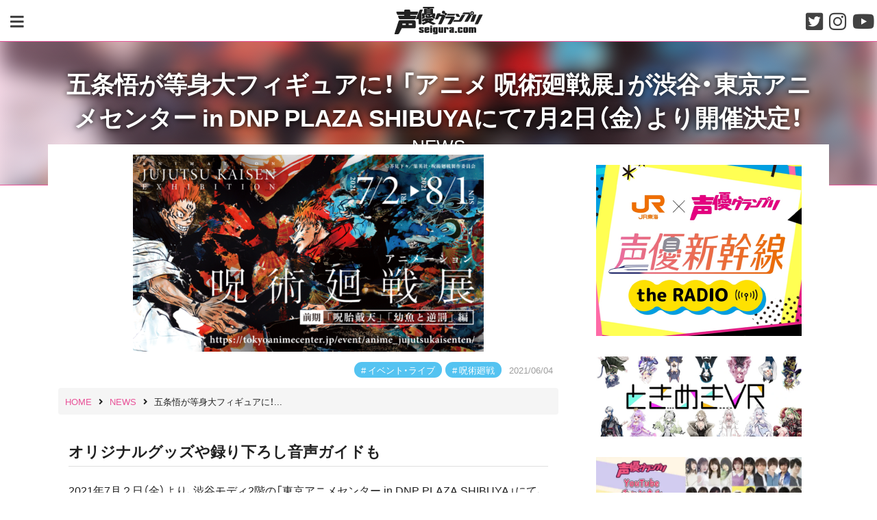

--- FILE ---
content_type: text/html; charset=UTF-8
request_url: https://seigura.com/news/65633/
body_size: 16161
content:
<!DOCTYPE html><html lang="ja"><head><meta charset="UTF-8"><meta http-equiv="X-UA-Compatible" content="IE=edge"><meta name="viewport" content="width=device-width,initial-scale=1"><meta name="format-detection" content="telephone=no"> <!--[if lt IE 9]> <script src="https://oss.maxcdn.com/html5shiv/3.7.3/html5shiv.min.js"></script> <script src="https://oss.maxcdn.com/respond/1.4.2/respond.min.js"></script> <![endif]--><link media="all" href="https://seigura.com/wp-content/cache/autoptimize/css/autoptimize_6d6ddf7ca7a4a247f9df70b2661a94d8.css" rel="stylesheet"><link media="screen" href="https://seigura.com/wp-content/cache/autoptimize/css/autoptimize_f9db104b78cbc5ceec73906ecc980f4d.css" rel="stylesheet"><title>五条悟が等身大フィギュアに！ 「アニメ 呪術廻戦展」が渋谷・東京アニメセンター in DNP PLAZA SHIBUYAにて7月2日（金）より開催決定！ | seigura.com</title><meta name='robots' content='max-image-preview:large' /><link rel='dns-prefetch' href='//use.fontawesome.com' /><link rel="alternate" type="application/rss+xml" title="seigura.com &raquo; フィード" href="https://seigura.com/feed/" /><link rel="alternate" type="application/rss+xml" title="seigura.com &raquo; コメントフィード" href="https://seigura.com/comments/feed/" /><meta name="description" content="オリジナルグッズや録り下ろし音声ガイドも 2021年7月２日（金）より、渋谷モディ2階の「東京アニメセンター in DNP PLAZA SHIBUYA」にて、TVアニメ『呪術廻戦』の企画展「アニメ 呪術廻戦展」の開催が決定！ 「TVアニメの"><link rel="canonical" href="https://seigura.com/news/65633/"><meta property="og:locale" content="ja_JP"><meta property="og:type" content="article"><meta property="og:image" content="https://seigura.com/wp-content/uploads/2021/06/main.png"><meta property="og:title" content="五条悟が等身大フィギュアに！ 「アニメ 呪術廻戦展」が渋谷・東京アニメセンター in DNP PLAZA SHIBUYAにて7月2日（金）より開催決定！ | seigura.com"><meta property="og:description" content="オリジナルグッズや録り下ろし音声ガイドも 2021年7月２日（金）より、渋谷モディ2階の「東京アニメセンター in DNP PLAZA SHIBUYA」にて、TVアニメ『呪術廻戦』の企画展「アニメ 呪術廻戦展」の開催が決定！ 「TVアニメの"><meta property="og:url" content="https://seigura.com/news/65633/"><meta property="og:site_name" content="seigura.com"><meta name="twitter:card" content="summary_large_image"><meta name="twitter:site" content="seigura"><link rel='stylesheet' id='fontawesome-css' href='https://use.fontawesome.com/releases/v5.3.1/css/all.css?ver=5.3.1' type='text/css' media='all' /> <script type="text/javascript" src="https://seigura.com/wp-includes/js/jquery/jquery.min.js?ver=3.7.1" id="jquery-core-js"></script> <script type="text/javascript" id="seo-automated-link-building-js-extra">var seoAutomatedLinkBuilding = {"ajaxUrl":"https:\/\/seigura.com\/wp-admin\/admin-ajax.php"};</script> <link rel="https://api.w.org/" href="https://seigura.com/wp-json/" /><link rel="alternate" title="JSON" type="application/json" href="https://seigura.com/wp-json/wp/v2/posts/65633" /><link rel="EditURI" type="application/rsd+xml" title="RSD" href="https://seigura.com/xmlrpc.php?rsd" /><link rel='shortlink' href='https://seigura.com/?p=65633' /><link rel="alternate" title="oEmbed (JSON)" type="application/json+oembed" href="https://seigura.com/wp-json/oembed/1.0/embed?url=https%3A%2F%2Fseigura.com%2Fnews%2F65633%2F" /><link rel="alternate" title="oEmbed (XML)" type="text/xml+oembed" href="https://seigura.com/wp-json/oembed/1.0/embed?url=https%3A%2F%2Fseigura.com%2Fnews%2F65633%2F&#038;format=xml" /><meta property="og:title" content="五条悟が等身大フィギュアに！ 「アニメ 呪術廻戦展」が渋谷・東京アニメセンター in DNP PLAZA SHIBUYAにて7月2日（金）より開催決定！" /><meta property="og:description" content="オリジナルグッズや録り下ろし音声ガイドも 2021年7月２日（金）より、渋谷モディ2階の「東京アニメセンター in DNP PLAZA SHIBUYA」にて、TVアニメ『呪術廻戦』の企画展「アニメ 呪" /><meta property="og:type" content="article" /><meta property="og:url" content="https://seigura.com/news/65633/" /><meta property="og:image" content="https://seigura.com/wp-content/uploads/2021/06/main.png" /><meta property="og:site_name" content="seigura.com" /><meta name="twitter:card" content="summary_large_image" /><meta name="twitter:site" content="@seigura" /><meta property="og:locale" content="ja_JP" /><meta name="onesignal" content="wordpress-plugin"/> <script>window.OneSignalDeferred = window.OneSignalDeferred || [];

      OneSignalDeferred.push(function(OneSignal) {
        var oneSignal_options = {};
        window._oneSignalInitOptions = oneSignal_options;

        oneSignal_options['serviceWorkerParam'] = { scope: '/wp-content/plugins/onesignal-free-web-push-notifications/sdk_files/push/onesignal/' };
oneSignal_options['serviceWorkerPath'] = 'OneSignalSDKWorker.js';

        OneSignal.Notifications.setDefaultUrl("https://seigura.com");

        oneSignal_options['wordpress'] = true;
oneSignal_options['appId'] = '8e5928eb-2374-45f6-a6cb-91be868ab2ae';
oneSignal_options['allowLocalhostAsSecureOrigin'] = true;
oneSignal_options['welcomeNotification'] = { };
oneSignal_options['welcomeNotification']['title'] = "seigura.com";
oneSignal_options['welcomeNotification']['message'] = "登録ありがとうございます！これからもseigura.comをお楽しみください";
oneSignal_options['path'] = "https://seigura.com/wp-content/plugins/onesignal-free-web-push-notifications/sdk_files/";
oneSignal_options['safari_web_id'] = "web.onesignal.auto.48c84a0b-cc60-468f-93c1-13b193c27b88";
oneSignal_options['promptOptions'] = { };
oneSignal_options['promptOptions']['actionMessage'] = "いつもご利用いただきありがとうございます。コンテンツ配信のプッシュ通知が受け取れます！";
oneSignal_options['promptOptions']['acceptButtonText'] = "通知を受け取る";
oneSignal_options['promptOptions']['cancelButtonText'] = "通知を受け取らない";
oneSignal_options['notifyButton'] = { };
oneSignal_options['notifyButton']['enable'] = true;
oneSignal_options['notifyButton']['position'] = 'bottom-left';
oneSignal_options['notifyButton']['theme'] = 'default';
oneSignal_options['notifyButton']['size'] = 'small';
oneSignal_options['notifyButton']['displayPredicate'] = function() {
              return !OneSignal.User.PushSubscription.optedIn;
            };
oneSignal_options['notifyButton']['showCredit'] = false;
oneSignal_options['notifyButton']['text'] = {};
oneSignal_options['notifyButton']['text']['tip.state.unsubscribed'] = '記事配信をお知らせします！';
oneSignal_options['notifyButton']['text']['tip.state.subscribed'] = 'これからもseigura.comをお楽しみください！';
oneSignal_options['notifyButton']['text']['tip.state.blocked'] = 'これからもseigura.comをお楽しみください';
oneSignal_options['notifyButton']['text']['message.action.subscribed'] = '登録ありがとうございます！これからもseigura.comをお楽しみください';
oneSignal_options['notifyButton']['text']['message.action.resubscribed'] = 'これからもseigura.comをお楽しみください';
oneSignal_options['notifyButton']['text']['message.action.unsubscribed'] = 'これからもseigura.comをお楽しみください';
oneSignal_options['notifyButton']['text']['dialog.main.title'] = 'コンテンツ配信のプッシュ通知が受け取れます！';
oneSignal_options['notifyButton']['text']['dialog.main.button.subscribe'] = '通知を受け取る';
oneSignal_options['notifyButton']['text']['dialog.main.button.unsubscribe'] = '通知設定を解除する';
              OneSignal.init(window._oneSignalInitOptions);
              OneSignal.Slidedown.promptPush()      });

      function documentInitOneSignal() {
        var oneSignal_elements = document.getElementsByClassName("OneSignal-prompt");

        var oneSignalLinkClickHandler = function(event) { OneSignal.Notifications.requestPermission(); event.preventDefault(); };        for(var i = 0; i < oneSignal_elements.length; i++)
          oneSignal_elements[i].addEventListener('click', oneSignalLinkClickHandler, false);
      }

      if (document.readyState === 'complete') {
           documentInitOneSignal();
      }
      else {
           window.addEventListener("load", function(event){
               documentInitOneSignal();
          });
      }</script> <noscript><style>.lazyload[data-src]{display:none !important;}</style></noscript><link rel="amphtml" href="https://seigura.com/news/65633/?amp=1"><link rel="icon" href="https://seigura.com/wp-content/uploads/2018/10/seigura-favicon.png" sizes="32x32" /><link rel="icon" href="https://seigura.com/wp-content/uploads/2018/10/seigura-favicon.png" sizes="192x192" /><link rel="apple-touch-icon" href="https://seigura.com/wp-content/uploads/2018/10/seigura-favicon.png" /><meta name="msapplication-TileImage" content="https://seigura.com/wp-content/uploads/2018/10/seigura-favicon.png" />  <script async data-type="lazy" data-src="https://www.googletagmanager.com/gtag/js?id=G-ES3M25DTRN"></script> <script data-type="lazy" data-src="[data-uri]"></script> </head><body id="site-body" class="wp-singular post-template-default single single-post postid-65633 single-format-standard wp-custom-logo wp-theme-seigura-ver2"><div id="page-wrap"> <a class="skip-link screen-reader-text" href="#content"> Skip to content </a><header id="site-header" class="header" role="banner"><div class="header-wrap"><div class="main-modal-btn"> <a data-remodal-target="menu-modal"> <i class="fa fa-bars" aria-hidden="true"></i> </a></div><div class="site-branding"><div class="site-logo"> <a href="https://seigura.com/" rel="home" data-wpel-link="internal"><img src="[data-uri]" alt="seigura.com" data-src="https://seigura.com/wp-content/themes/seigura-ver2/img/seigura-logo.svg" decoding="async" class="lazyload" /><noscript><img src="https://seigura.com/wp-content/themes/seigura-ver2/img/seigura-logo.svg" alt="seigura.com" data-eio="l" /></noscript></a></div></div><div class="sns-navigation"><div class="sns-btn"> <a href="https://twitter.com/seigura" target="_blank" data-wpel-link="external" rel="nofollow external noopener noreferrer"><i class="fab fa-twitter-square"></i></a></div><div class="sns-btn"> <a href="https://www.instagram.com/seigura.magazine/" target="_blank" data-wpel-link="external" rel="nofollow external noopener noreferrer"><i class="fab fa-instagram"></i></a></div><div class="sns-btn"> <a href="https://www.youtube.com/channel/UC4obejBzgDl35lgl2AcbWoA" target="_blank" data-wpel-link="external" rel="nofollow external noopener noreferrer"><i class="fab fa-youtube"></i></a></div></div></div></header><div class="remodal" data-remodal-id="menu-modal" data-remodal-options="hashTracking: false"> <button data-remodal-action="close" class="remodal-close"></button><div class="modal-wrap"><div class="search-form-wrap"><form role="search" method="get" id="searchform" class="search-form" action="https://seigura.com/"><div class="input-wrap"> <label class="screen-reader-text" for="s"></label> <input type="search" class="search-field" value="" placeholder="キーワード検索" name="s" id="s" /> <input type="submit" class="search-submit" value="検索" /></div></form></div><div id="menu-modal-container" class="menu-container"><ul id="menu-modal-wrap" class="menu-wrap"><li id="menu-item-25827" class="menu-item menu-item-type-custom menu-item-object-custom menu-item-25827"><a href="https://seigura.com/category/news/" data-wpel-link="internal">NEWS</a></li><li id="menu-item-43" class="menu-item menu-item-type-custom menu-item-object-custom menu-item-43"><a href="/magazine_books" data-wpel-link="internal">MAGAZINE &#038; BOOKS</a></li><li id="menu-item-96222" class="menu-item menu-item-type-custom menu-item-object-custom menu-item-96222"><a href="/rensai/" data-wpel-link="internal">連載コラム</a></li><li id="menu-item-47" class="menu-item menu-item-type-custom menu-item-object-custom menu-item-47"><a href="/senior" data-wpel-link="internal">インタビュー</a></li><li id="menu-item-46" class="menu-item menu-item-type-custom menu-item-object-custom menu-item-46"><a href="/school" data-wpel-link="internal">声優スクール情報</a></li><li id="menu-item-45" class="menu-item menu-item-type-custom menu-item-object-custom menu-item-45"><a href="/directory" data-wpel-link="internal">声優名鑑</a></li></ul></div></div></div><div id="header-thumbnail-wrap" class="header-thumbnail-wrap"><div id="background-header-thumbnail"> <img width="1200" height="675" src="[data-uri]" class="attachment-full size-full wp-post-image lazyload" alt="「アニメ 呪術廻戦展」" decoding="async" fetchpriority="high"   data-src="https://seigura.com/wp-content/uploads/2021/06/main.png" data-srcset="https://seigura.com/wp-content/uploads/2021/06/main.png 1200w, https://seigura.com/wp-content/uploads/2021/06/main-640x360.png 640w, https://seigura.com/wp-content/uploads/2021/06/main-768x432.png 768w" data-sizes="auto" /><noscript><img width="1200" height="675" src="https://seigura.com/wp-content/uploads/2021/06/main.png" class="attachment-full size-full wp-post-image" alt="「アニメ 呪術廻戦展」" decoding="async" fetchpriority="high" srcset="https://seigura.com/wp-content/uploads/2021/06/main.png 1200w, https://seigura.com/wp-content/uploads/2021/06/main-640x360.png 640w, https://seigura.com/wp-content/uploads/2021/06/main-768x432.png 768w" sizes="(max-width: 1200px) 100vw, 1200px" data-eio="l" /></noscript></div><div id="header-thumbnail-mask"></div><div class="container"><div id="header-thumbnail-title-wrap"><div class="header-thumbnail-title"><h1>五条悟が等身大フィギュアに！ 「アニメ 呪術廻戦展」が渋谷・東京アニメセンター in DNP PLAZA SHIBUYAにて7月2日（金）より開催決定！</h1><div class="category-name"> <a href="https://seigura.com/category/news/" rel="category tag" data-wpel-link="internal">NEWS</a></div></div></div></div></div><div class="content-wrap  content-single-wrap"><div class="container"><div class="row"><div id="primary" class="single col-lg-8"><div id="post-65633" class="content post-single post-65633 post type-post status-publish format-standard has-post-thumbnail category-news tag-event tag-2133 exrss-yrss"><div class="entry-header"><div class="single-thumbnail-wrap"><div class="single-thumbnail"> <img width="640" height="360" src="[data-uri]" class="attachment-large size-large wp-post-image lazyload" alt="「アニメ 呪術廻戦展」" decoding="async"   data-src="https://seigura.com/wp-content/uploads/2021/06/main.png" data-srcset="https://seigura.com/wp-content/uploads/2021/06/main.png 1200w, https://seigura.com/wp-content/uploads/2021/06/main-640x360.png 640w, https://seigura.com/wp-content/uploads/2021/06/main-768x432.png 768w" data-sizes="auto" /><noscript><img width="640" height="360" src="https://seigura.com/wp-content/uploads/2021/06/main.png" class="attachment-large size-large wp-post-image" alt="「アニメ 呪術廻戦展」" decoding="async" srcset="https://seigura.com/wp-content/uploads/2021/06/main.png 1200w, https://seigura.com/wp-content/uploads/2021/06/main-640x360.png 640w, https://seigura.com/wp-content/uploads/2021/06/main-768x432.png 768w" sizes="(max-width: 640px) 100vw, 640px" data-eio="l" /></noscript></div></div><div class="entry-header-container"><div class="entry-meta"><div class="meta-set"><div class="meta-set meta-tag"><ul class="post-tags"><li><a href="https://seigura.com/tag/event/" rel="tag" data-wpel-link="internal">イベント・ライブ</a></li><li><a href="https://seigura.com/tag/%e5%91%aa%e8%a1%93%e5%bb%bb%e6%88%a6/" rel="tag" data-wpel-link="internal">呪術廻戦</a></li></ul></div> <a href="https://seigura.com/news/65633/" rel="bookmark" data-wpel-link="internal"><time class="entry-date date updated" datetime="2021-06-04T12:08:11+09:00">2021/06/04</time></a></div></div><div id="breadcrumb" class="breadcrumb"><ol itemscope itemtype="http://schema.org/BreadcrumbList"><li itemprop="itemListElement" itemscope itemtype="http://schema.org/ListItem"><a itemprop="item" href="https://seigura.com/" data-wpel-link="internal"><span itemprop="name">HOME</span></a><meta itemprop="position" content="1"><i class="fa fa-angle-right" aria-hidden="true"></i></li><li itemprop="itemListElement" itemscope itemtype="http://schema.org/ListItem"><a itemprop="item" href="https://seigura.com/category/news/" data-wpel-link="internal"><span itemprop="name">NEWS</span></a><meta itemprop="position" content="2"><i class="fa fa-angle-right" aria-hidden="true"></i></li><li itemprop="itemListElement" itemscope itemtype="http://schema.org/ListItem"><span itemprop="name">五条悟が等身大フィギュアに！...</span><meta itemprop="position" content="3"></li></ol></div></div></div><div class="entry-content"><h5>オリジナルグッズや録り下ろし音声ガイドも</h5><p>2021年7月２日（金）より、渋谷モディ2階の「東京アニメセンター in DNP PLAZA SHIBUYA」にて、TVアニメ『呪術廻戦』の企画展「アニメ 呪術廻戦展」の開催が決定！</p><p>「TVアニメの追体験」をコンセプトに、開催を前期・後期に分けて開催され、前期展示ではアニメ１～１３話、後期展示では１４～２４話の内容を、作中のシーンをイメージした装飾や、原画・絵コンテ等の多数のプロダクト資料の展示により追体験できる展示となっている。<br /> また、本催事の為の描き下ろしイラストを使用した新規グッズも予定されているようだ。</p><p>詳細はアニメ呪術廻戦展 Twitter（<a href="https://twitter.com/animejujutsuten" target="_blank" rel="noopener nofollow external noreferrer" data-wpel-link="external">@animejujutsuten</a>）及び<a href="https://tokyoanimecenter.jp/event/anime_jujutsukaisenten/" target="_blank" rel="noopener nofollow external noreferrer" data-wpel-link="external">企画展webページ</a>にて順次公開！</p><h6>開催概要</h6><p><a href="https://seigura.com/wp-content/uploads/2021/06/main.png" data-wpel-link="internal"><img decoding="async" class="alignnone wp-image-65642 lazyload" src="[data-uri]" alt="「アニメ 呪術廻戦展」" width="599" height="337"   data-src="https://seigura.com/wp-content/uploads/2021/06/main.png" data-srcset="https://seigura.com/wp-content/uploads/2021/06/main.png 1200w, https://seigura.com/wp-content/uploads/2021/06/main-640x360.png 640w, https://seigura.com/wp-content/uploads/2021/06/main-768x432.png 768w" data-sizes="auto" /><noscript><img decoding="async" class="alignnone wp-image-65642" src="https://seigura.com/wp-content/uploads/2021/06/main.png" alt="「アニメ 呪術廻戦展」" width="599" height="337" srcset="https://seigura.com/wp-content/uploads/2021/06/main.png 1200w, https://seigura.com/wp-content/uploads/2021/06/main-640x360.png 640w, https://seigura.com/wp-content/uploads/2021/06/main-768x432.png 768w" sizes="(max-width: 599px) 100vw, 599px" data-eio="l" /></noscript></a></p><p><strong><span style="font-size: 20px;">「アニメ 呪術廻戦展」</span></strong></p><p>■会期<br /> <strong>前期：「呪胎戴天」「幼魚と逆罰」編</strong><br /> 2021年7月2日（金）～2021年8月1日（日）</p><p><strong>後期：「京都姉妹校交流会」「起首雷同」編</strong><br /> 2021年8月6日（金）～2021年9月5日（日）</p><p>■会場<br /> 東京アニメセンター　in DNP PLAZA SHIBUYA<br /> 東京都渋谷区神南１丁目２１−３ 渋谷MODI 2F<br /> <a href="https://tokyoanimecenter.jp/" target="_blank" rel="noopener nofollow external noreferrer" data-wpel-link="external">https://tokyoanimecenter.jp/</a></p><p>■休館日<br /> 年中無休（年末年始 / 施設点検日 / 展示入替日などで休館の場合あり）</p><p>■開催時間<br /> 平日　　11:00～20:00<br /> 土日祝　10:00～20:00<br /> （展示最終入場19：30）<br /> ※8月2日～8月5日は展示入れ替えの為展示エリア・物販エリア共に休館となります。<br /> ※感染症拡大防止等の観点から、入場者数の制限、営業時間の変更及び休業となる場合がございます。</p><p>■入場料<br /> 一般　：前売券　1,500円　当日券 1,700円<br /> 小学生：前売券　　600円　当日券 700円<br /> 入場特典　学生証付き</p><p>※未就学児は無料、ただし保育園、幼稚園、学童などの団体の入場はできません。<br /> ※小学生以下のお客様は必ず保護者（18歳以上）同伴でご入場ください。<br /> ※小学生以下のお客様にご同伴される保護者の方にも 入場券が必要となります。</p><p>【チケット販売情報】<br /> 本展覧会は「全日日時指定制」となります。各日各回ごとの数量限定販売となり、完売になる場合があります。前売券の販売状況によっては当日券の販売はございません。前売券は「e+(イープラス)」にて2021年6月4日(金)12:00より抽選申込受付を開始いたします。</p><p>抽選お申し込みページはこちら<br /> <a href="https://eplus.jp/anime_jujutsukaisenten/" target="_blank" rel="noopener nofollow external noreferrer" data-wpel-link="external">https://eplus.jp/anime_jujutsukaisenten/</a></p><p>＜前期展示＞<br /> 〇先行抽選<br /> 抽選申込受付期間：6月4日（金）12:00～6月15日（火）23:59<br /> 当選発表：6月17日（木）13:00～<br /> 引取期間：6月17日（木）13:00～6月20日（日）21:00<br /> ※お一人様1回のお申し込みにつき上限3枚までとなります。<br /> ※先行抽選販売はイープラスHPにて抽選方式により販売します。<br /> ※先着順ではありませんので、ご注意ください。</p><p>・一般販売<br /> 一般販売開始：6月22日（火）12:00　販売開始<br /> ※前売券の販売状況によっては当日券の販売はございません。</p><p>後期展示のチケット販売については後日改めて告知いたします。</p><p>【入場特典】<br /> 入場特典は「東京都立呪術高等専門学校　学生証」！！<br /> 好きな学生証を一枚お選びいただけます。<br /> ※前期、後期で特典が変わります。</p><p>東京都立呪術高等専門学校　学生証（前期３種、後期３種）<br /> 前期入場特典：虎杖悠仁、伏黒恵、釘崎野薔薇<br /> 後期入場特典：禪院真希、狗巻棘、パンダ</p><p><a href="https://seigura.com/wp-content/uploads/2021/06/sub2.png" data-wpel-link="internal"><img decoding="async" class="alignnone wp-image-65644 lazyload" src="[data-uri]" alt="「アニメ 呪術廻戦展」" width="650" height="449"   data-src="https://seigura.com/wp-content/uploads/2021/06/sub2.png" data-srcset="https://seigura.com/wp-content/uploads/2021/06/sub2.png 1069w, https://seigura.com/wp-content/uploads/2021/06/sub2-640x442.png 640w, https://seigura.com/wp-content/uploads/2021/06/sub2-768x530.png 768w" data-sizes="auto" /><noscript><img decoding="async" class="alignnone wp-image-65644" src="https://seigura.com/wp-content/uploads/2021/06/sub2.png" alt="「アニメ 呪術廻戦展」" width="650" height="449" srcset="https://seigura.com/wp-content/uploads/2021/06/sub2.png 1069w, https://seigura.com/wp-content/uploads/2021/06/sub2-640x442.png 640w, https://seigura.com/wp-content/uploads/2021/06/sub2-768x530.png 768w" sizes="(max-width: 650px) 100vw, 650px" data-eio="l" /></noscript></a></p><p>※チケットをお持ちの方1名につき、1点を会場にてお渡しします。<br /> ※特典学生証は無くなり次第終了となります。予めご了承ください。</p><p>■主催<br /> MAPPA　/　大日本印刷</p><p>■WEB、SNS<br /> アニメ呪術廻戦展　詳細ページ<br /> <a href="https://tokyoanimecenter.jp/event/anime_jujutsukaisenten/" target="_blank" rel="noopener nofollow external noreferrer" data-wpel-link="external">https://tokyoanimecenter.jp/event/anime_jujutsukaisenten/</a></p><p>アニメ呪術廻戦展　公式Twitter<br /> <a href="https://twitter.com/animejujutsuten" target="_blank" rel="noopener nofollow external noreferrer" data-wpel-link="external">@animejujutsuten</a></p><p>■権利表記<br /> ©芥見下々／集英社・呪術廻戦製作委員会</p><h6>展示の見どころ</h6><p><strong>１．TVアニメの追体験展示</strong></p><p>前期展示では1クール目１話～１３話の「呪胎戴天」「幼魚と逆罰」編、後期展示では２クール目１４～２４話の「京都姉妹交流会」「起首雷同」編を、作中のシーンをイメージした装飾と共に原画・絵コンテ等のプロダクト資料や、大迫力の大型スクリーンでの映像などにより作品の世界を追体験することができます。<br /> ※前期・後期で展示内容が変わります。</p><p><strong>２．五条悟　等身大フィギュア</strong></p><p><a href="https://seigura.com/wp-content/uploads/2021/06/sub1-1.jpg" data-wpel-link="internal"><img decoding="async" class="alignnone size-full wp-image-65643 lazyload" src="[data-uri]" alt="「アニメ 呪術廻戦展」" width="700" height="516"   data-src="https://seigura.com/wp-content/uploads/2021/06/sub1-1.jpg" data-srcset="https://seigura.com/wp-content/uploads/2021/06/sub1-1.jpg 700w, https://seigura.com/wp-content/uploads/2021/06/sub1-1-640x472.jpg 640w" data-sizes="auto" /><noscript><img decoding="async" class="alignnone size-full wp-image-65643" src="https://seigura.com/wp-content/uploads/2021/06/sub1-1.jpg" alt="「アニメ 呪術廻戦展」" width="700" height="516" srcset="https://seigura.com/wp-content/uploads/2021/06/sub1-1.jpg 700w, https://seigura.com/wp-content/uploads/2021/06/sub1-1-640x472.jpg 640w" sizes="(max-width: 700px) 100vw, 700px" data-eio="l" /></noscript></a></p><p>本展示会の為に作られた、「五条悟　等身大フィギュア」を会場内に展示！展示内では映像演出と合わせることで更に迫力ある展示に！</p><p><strong>３．録り下ろし音声ガイド</strong><br /> 会場内では「呪術廻戦」出演キャストによる本展覧会の為の録り下ろし音声ガイドを楽しむことができます！<br /> ※音声ガイドの詳細は後日Web、SNSにて告知いたします。</p><p>【オリジナルグッズ】<br /> 「TVアニメを追体験できる展示会」をテーマに、前期・後期の展示とリンクした新規描き下ろしグッズや、新規グッズを販売いたします！<br /> ※後期販売商品は後日公開予定</p><p>▼前期描き下ろしイラスト</p><p><a href="https://seigura.com/wp-content/uploads/2021/06/sub3.jpg" data-wpel-link="internal"><img decoding="async" class="alignnone size-full wp-image-65645 lazyload" src="[data-uri]" alt="「アニメ 呪術廻戦展」" width="700" height="532"   data-src="https://seigura.com/wp-content/uploads/2021/06/sub3.jpg" data-srcset="https://seigura.com/wp-content/uploads/2021/06/sub3.jpg 700w, https://seigura.com/wp-content/uploads/2021/06/sub3-632x480.jpg 632w" data-sizes="auto" /><noscript><img decoding="async" class="alignnone size-full wp-image-65645" src="https://seigura.com/wp-content/uploads/2021/06/sub3.jpg" alt="「アニメ 呪術廻戦展」" width="700" height="532" srcset="https://seigura.com/wp-content/uploads/2021/06/sub3.jpg 700w, https://seigura.com/wp-content/uploads/2021/06/sub3-632x480.jpg 632w" sizes="(max-width: 700px) 100vw, 700px" data-eio="l" /></noscript></a></p><p>▼グッズ（一部抜粋となります。詳しくはWebをご確認ください）<br /> ※表記価格は税込です。</p><p>・トレーディング缶バッジBOX1(全7種) / BOX2(全6種) / BOX3(全6種)<br /> 価格 個別：550円 （コンプリートBOX販売有り）</p><p><a href="https://seigura.com/wp-content/uploads/2021/06/sub4.png" data-wpel-link="internal"><img decoding="async" class="alignnone wp-image-65646 lazyload" src="[data-uri]" alt="「アニメ 呪術廻戦展」" width="730" height="214"   data-src="https://seigura.com/wp-content/uploads/2021/06/sub4.png" data-srcset="https://seigura.com/wp-content/uploads/2021/06/sub4.png 1485w, https://seigura.com/wp-content/uploads/2021/06/sub4-640x188.png 640w, https://seigura.com/wp-content/uploads/2021/06/sub4-1280x376.png 1280w, https://seigura.com/wp-content/uploads/2021/06/sub4-768x225.png 768w" data-sizes="auto" /><noscript><img decoding="async" class="alignnone wp-image-65646" src="https://seigura.com/wp-content/uploads/2021/06/sub4.png" alt="「アニメ 呪術廻戦展」" width="730" height="214" srcset="https://seigura.com/wp-content/uploads/2021/06/sub4.png 1485w, https://seigura.com/wp-content/uploads/2021/06/sub4-640x188.png 640w, https://seigura.com/wp-content/uploads/2021/06/sub4-1280x376.png 1280w, https://seigura.com/wp-content/uploads/2021/06/sub4-768x225.png 768w" sizes="(max-width: 730px) 100vw, 730px" data-eio="l" /></noscript></a></p><p>・トレーディングアクリルキーホルダー　BOX1(全7種) / BOX2(全6種) / BOX3(全6種)<br /> 価格　個別：935円（コンプリートBOX販売有り）</p><p><a href="https://seigura.com/wp-content/uploads/2021/06/sub5.png" data-wpel-link="internal"><img decoding="async" class="alignnone wp-image-65647 lazyload" src="[data-uri]" alt="「アニメ 呪術廻戦展」" width="733" height="308"   data-src="https://seigura.com/wp-content/uploads/2021/06/sub5.png" data-srcset="https://seigura.com/wp-content/uploads/2021/06/sub5.png 1500w, https://seigura.com/wp-content/uploads/2021/06/sub5-640x269.png 640w, https://seigura.com/wp-content/uploads/2021/06/sub5-1280x537.png 1280w, https://seigura.com/wp-content/uploads/2021/06/sub5-768x322.png 768w, https://seigura.com/wp-content/uploads/2021/06/sub5-1536x644.png 1536w" data-sizes="auto" /><noscript><img decoding="async" class="alignnone wp-image-65647" src="https://seigura.com/wp-content/uploads/2021/06/sub5.png" alt="「アニメ 呪術廻戦展」" width="733" height="308" srcset="https://seigura.com/wp-content/uploads/2021/06/sub5.png 1500w, https://seigura.com/wp-content/uploads/2021/06/sub5-640x269.png 640w, https://seigura.com/wp-content/uploads/2021/06/sub5-1280x537.png 1280w, https://seigura.com/wp-content/uploads/2021/06/sub5-768x322.png 768w, https://seigura.com/wp-content/uploads/2021/06/sub5-1536x644.png 1536w" sizes="(max-width: 733px) 100vw, 733px" data-eio="l" /></noscript></a></p><p>・キャラアクリルフィギュア（全19種）<br /> 価格　各1,870円<br /> ※別売の「背景アクリルボード&amp;オブジェクトセット（7,700円）」と組み合わせることでジオラマとしてイラストを再現することが可能です。</p><p><a href="https://seigura.com/wp-content/uploads/2021/06/sub6.png" data-wpel-link="internal"><img decoding="async" class="alignnone wp-image-65648 lazyload" src="[data-uri]" alt="「アニメ 呪術廻戦展」" width="708" height="452"   data-src="https://seigura.com/wp-content/uploads/2021/06/sub6.png" data-srcset="https://seigura.com/wp-content/uploads/2021/06/sub6.png 1487w, https://seigura.com/wp-content/uploads/2021/06/sub6-640x409.png 640w, https://seigura.com/wp-content/uploads/2021/06/sub6-1280x818.png 1280w, https://seigura.com/wp-content/uploads/2021/06/sub6-768x491.png 768w" data-sizes="auto" /><noscript><img decoding="async" class="alignnone wp-image-65648" src="https://seigura.com/wp-content/uploads/2021/06/sub6.png" alt="「アニメ 呪術廻戦展」" width="708" height="452" srcset="https://seigura.com/wp-content/uploads/2021/06/sub6.png 1487w, https://seigura.com/wp-content/uploads/2021/06/sub6-640x409.png 640w, https://seigura.com/wp-content/uploads/2021/06/sub6-1280x818.png 1280w, https://seigura.com/wp-content/uploads/2021/06/sub6-768x491.png 768w" sizes="(max-width: 708px) 100vw, 708px" data-eio="l" /></noscript></a></p></div><div class="entry-footer"><div class="entry-meta"><div class="meta-set meta-tag"><ul class="post-tags"><li><a href="https://seigura.com/tag/event/" rel="tag" data-wpel-link="internal">イベント・ライブ</a></li><li><a href="https://seigura.com/tag/%e5%91%aa%e8%a1%93%e5%bb%bb%e6%88%a6/" rel="tag" data-wpel-link="internal">呪術廻戦</a></li></ul></div></div></div></div><div class='yarpp yarpp-related yarpp-related-website yarpp-related-none yarpp-template-thumbnails'><h3><h2><span style="font-size: 20px">あなたへのオススメ記事</span></h2><ol></h3></div><div class="news-btn"> <a href="https://seigura.com/category/news/" data-wpel-link="internal">ニュースをもっと見る</a></div><div class="sns-navigation"><div class="sns-btn facebook"> <a href="//www.facebook.com/sharer.php?src=bm&amp;u=https%3A%2F%2Fseigura.com%2Fnews%2F65633%2F&amp;t=%E4%BA%94%E6%9D%A1%E6%82%9F%E3%81%8C%E7%AD%89%E8%BA%AB%E5%A4%A7%E3%83%95%E3%82%A3%E3%82%AE%E3%83%A5%E3%82%A2%E3%81%AB%EF%BC%81+%E3%80%8C%E3%82%A2%E3%83%8B%E3%83%A1+%E5%91%AA%E8%A1%93%E5%BB%BB%E6%88%A6%E5%B1%95%E3%80%8D%E3%81%8C%E6%B8%8B%E8%B0%B7%E3%83%BB%E6%9D%B1%E4%BA%AC%E3%82%A2%E3%83%8B%E3%83%A1%E3%82%BB%E3%83%B3%E3%82%BF%E3%83%BC+in+DNP+PLAZA+SHIBUYA%E3%81%AB%E3%81%A67%E6%9C%882%E6%97%A5%EF%BC%88%E9%87%91%EF%BC%89%E3%82%88%E3%82%8A%E9%96%8B%E5%82%AC%E6%B1%BA%E5%AE%9A%EF%BC%81｜seigura.com" onclick="javascript:window.open(this.href, &#039;&#039;, &#039;menubar=no,toolbar=no,resizable=yes,scrollbars=yes,height=300,width=600&#039;);return false;" data-wpel-link="external" target="_blank" rel="nofollow external noopener noreferrer"> <i class="fab fa-facebook-square"></i> </a></div><div class="sns-btn tweet"> <a href="//twitter.com/intent/tweet?url=https%3A%2F%2Fseigura.com%2Fnews%2F65633%2F&amp;text=%E4%BA%94%E6%9D%A1%E6%82%9F%E3%81%8C%E7%AD%89%E8%BA%AB%E5%A4%A7%E3%83%95%E3%82%A3%E3%82%AE%E3%83%A5%E3%82%A2%E3%81%AB%EF%BC%81+%E3%80%8C%E3%82%A2%E3%83%8B%E3%83%A1+%E5%91%AA%E8%A1%93%E5%BB%BB%E6%88%A6%E5%B1%95%E3%80%8D%E3%81%8C%E6%B8%8B%E8%B0%B7%E3%83%BB%E6%9D%B1%E4%BA%AC%E3%82%A2%E3%83%8B%E3%83%A1%E3%82%BB%E3%83%B3%E3%82%BF%E3%83%BC+in+DNP+PLAZA+SHIBUYA%E3%81%AB%E3%81%A67%E6%9C%882%E6%97%A5%EF%BC%88%E9%87%91%EF%BC%89%E3%82%88%E3%82%8A%E9%96%8B%E5%82%AC%E6%B1%BA%E5%AE%9A%EF%BC%81｜seigura.com&amp;tw_p=tweetbutton" onclick="javascript:window.open(this.href, &#039;&#039;, &#039;menubar=no,toolbar=no,resizable=yes,scrollbars=yes,height=300,width=600&#039;);return false;" data-wpel-link="external" target="_blank" rel="nofollow external noopener noreferrer"> <i class="fab fa-twitter-square"></i> </a></div><div class="sns-btn line"> <a href="//social-plugins.line.me/lineit/share?url=https%3A%2F%2Fseigura.com%2Fnews%2F65633%2F" onclick="javascript:window.open(this.href, &#039;&#039;, &#039;menubar=no,toolbar=no,resizable=yes,scrollbars=yes,height=300,width=600&#039;);return false;" data-wpel-link="external" target="_blank" rel="nofollow external noopener noreferrer"> <i class="fab fa-line"></i> </a></div></div><p style="text-align: center;"><script async data-type="lazy" data-src="https://pagead2.googlesyndication.com/pagead/js/adsbygoogle.js"></script>  <ins class="adsbygoogle"
 style="display:block"
 data-ad-client="ca-pub-1301859781271766"
 data-ad-slot="2229269750"
 data-ad-format="horizontal"
 data-full-width-responsive="true"></ins> <script>(adsbygoogle = window.adsbygoogle || []).push({});</script></p><div class="banner"><script type="text/javascript" src="//yads.c.yimg.jp/js/yads-async.js"></script> <div id="ad1"></div> <script type="text/javascript">yadsRequestAsync({
yads_ad_ds : '36162_298123',
yads_parent_element : "ad1"
});</script></div><div class="widget-wrap"><div id="block-24" class="widget widget_block widget_media_image"><figure class="wp-block-image size-full is-resized"><a href="https://seigura.com/202508school/" data-wpel-link="internal"><img decoding="async" width="640" height="130" src="[data-uri]" alt="" class="wp-image-158331 lazyload" style="width:668px;height:auto" data-src="https://seigura.com/wp-content/uploads/2025/07/961fa4f807a54b8684d58dca3b7c1d6c.png" /><noscript><img decoding="async" width="640" height="130" src="https://seigura.com/wp-content/uploads/2025/07/961fa4f807a54b8684d58dca3b7c1d6c.png" alt="" class="wp-image-158331" style="width:668px;height:auto" data-eio="l" /></noscript></a></figure></div><div id="media_image-9" class="widget widget_media_image"><a href="https://seigura.com/voicepower/" data-wpel-link="internal"><img width="640" height="130" src="[data-uri]" class="image wp-image-25918  attachment-medium size-medium lazyload" alt="" style="max-width: 100%; height: auto;" decoding="async" data-src="https://seigura.com/wp-content/uploads/2019/12/vpbanner.jpg" /><noscript><img width="640" height="130" src="https://seigura.com/wp-content/uploads/2019/12/vpbanner.jpg" class="image wp-image-25918  attachment-medium size-medium" alt="" style="max-width: 100%; height: auto;" decoding="async" data-eio="l" /></noscript></a></div><div id="media_image-2" class="widget widget_media_image"><a href="/directory/" data-wpel-link="internal"><img width="640" height="180" src="[data-uri]" class="image wp-image-41  attachment-medium size-medium lazyload" alt="" style="max-width: 100%; height: auto;" decoding="async" data-src="https://seigura.com/wp-content/uploads/2018/10/seiyumeikan-640x180.png" /><noscript><img width="640" height="180" src="https://seigura.com/wp-content/uploads/2018/10/seiyumeikan-640x180.png" class="image wp-image-41  attachment-medium size-medium" alt="" style="max-width: 100%; height: auto;" decoding="async" data-eio="l" /></noscript></a></div><div id="block-23" class="widget widget_block widget_media_image"><figure class="wp-block-image size-full is-resized"><a href="https://seigura.com/senior_t/v-zukan/" data-wpel-link="internal"><img decoding="async" width="640" height="180" src="[data-uri]" alt="" class="wp-image-162032 lazyload" style="width:660px;height:auto" data-src="https://seigura.com/wp-content/uploads/2025/10/a06ce7021bb647ab470b1c89108ac652.jpg" /><noscript><img decoding="async" width="640" height="180" src="https://seigura.com/wp-content/uploads/2025/10/a06ce7021bb647ab470b1c89108ac652.jpg" alt="" class="wp-image-162032" style="width:660px;height:auto" data-eio="l" /></noscript></a></figure></div><div id="block-28" class="widget widget_block widget_media_image"><figure class="wp-block-image size-full is-resized"><a href="https://emii.photo/seigura/" data-wpel-link="external" target="_blank" rel="nofollow external noopener noreferrer"><img decoding="async" width="640" height="180" src="[data-uri]" alt="" class="wp-image-162033 lazyload" style="width:660px;height:auto" data-src="https://seigura.com/wp-content/uploads/2025/10/8c3eeaa31d3794e5e533d9f4bb0feb3b.png" /><noscript><img decoding="async" width="640" height="180" src="https://seigura.com/wp-content/uploads/2025/10/8c3eeaa31d3794e5e533d9f4bb0feb3b.png" alt="" class="wp-image-162033" style="width:660px;height:auto" data-eio="l" /></noscript></a></figure></div><div id="adrotate_widgets-3" class="widget adrotate_widgets"></div><div id="custom_html-7" class="widget_text widget widget_custom_html"><div class="textwidget custom-html-widget"><script async data-type="lazy" data-src="https://pagead2.googlesyndication.com/pagead/js/adsbygoogle.js"></script>  <ins class="adsbygoogle"
 style="display:block"
 data-ad-client="ca-pub-1301859781271766"
 data-ad-slot="3992439802"
 data-ad-format="auto"
 data-full-width-responsive="true"></ins> <script>(adsbygoogle = window.adsbygoogle || []).push({});</script></div></div></div></div><aside id="secondary" class="widget-area bg-none col-lg-4" role="complementary"><div class="widget-wrap"><div id="block-21" class="widget widget_block widget_media_image"><figure class="wp-block-image size-full"><a href="https://recommend.jr-central.co.jp/oshi-tabi/seigura/" target="_blank" rel=" noreferrer noopener nofollow external" data-wpel-link="external"><img decoding="async" width="600" height="500" src="[data-uri]" alt="" class="wp-image-156158 lazyload" data-src="https://seigura.com/wp-content/uploads/2025/05/radio.png" /><noscript><img decoding="async" width="600" height="500" src="https://seigura.com/wp-content/uploads/2025/05/radio.png" alt="" class="wp-image-156158" data-eio="l" /></noscript></a></figure></div><div id="adrotate_widgets-2" class="widget adrotate_widgets"></div><div id="block-29" class="widget widget_block widget_media_image"><figure class="wp-block-image size-full"><a href="https://seigura.com/news/163969/" data-wpel-link="internal"><img decoding="async" width="768" height="300" src="[data-uri]" alt="" class="wp-image-164185 lazyload" data-src="https://seigura.com/wp-content/uploads/2025/12/376e0161bd58be30d2d394b1f61a3844.jpg" /><noscript><img decoding="async" width="768" height="300" src="https://seigura.com/wp-content/uploads/2025/12/376e0161bd58be30d2d394b1f61a3844.jpg" alt="" class="wp-image-164185" data-eio="l" /></noscript></a></figure></div><div id="media_image-17" class="widget widget_media_image"><a href="https://www.youtube.com/c/seigura?sub_confirmation=1" data-wpel-link="external" target="_blank" rel="nofollow external noopener noreferrer"><img width="640" height="180" src="[data-uri]" class="image wp-image-54037  attachment-medium size-medium lazyload" alt="seiguracom_YouTubeチャンネルバナー_カナ" style="max-width: 100%; height: auto;" decoding="async"   data-src="https://seigura.com/wp-content/uploads/2021/02/1284365c7abff7099038f48aabfaccd2-640x180.jpg" data-srcset="https://seigura.com/wp-content/uploads/2021/02/1284365c7abff7099038f48aabfaccd2-640x180.jpg 640w, https://seigura.com/wp-content/uploads/2021/02/1284365c7abff7099038f48aabfaccd2-768x216.jpg 768w, https://seigura.com/wp-content/uploads/2021/02/1284365c7abff7099038f48aabfaccd2.jpg 1280w" data-sizes="auto" /><noscript><img width="640" height="180" src="https://seigura.com/wp-content/uploads/2021/02/1284365c7abff7099038f48aabfaccd2-640x180.jpg" class="image wp-image-54037  attachment-medium size-medium" alt="seiguracom_YouTubeチャンネルバナー_カナ" style="max-width: 100%; height: auto;" decoding="async" srcset="https://seigura.com/wp-content/uploads/2021/02/1284365c7abff7099038f48aabfaccd2-640x180.jpg 640w, https://seigura.com/wp-content/uploads/2021/02/1284365c7abff7099038f48aabfaccd2-768x216.jpg 768w, https://seigura.com/wp-content/uploads/2021/02/1284365c7abff7099038f48aabfaccd2.jpg 1280w" sizes="(max-width: 640px) 100vw, 640px" data-eio="l" /></noscript></a></div><div id="block-19" class="widget widget_block widget_media_image"><figure class="wp-block-image size-large is-resized"><a href="https://www.openrec.tv/user/seigura_channel" target="_blank" rel=" noreferrer noopener nofollow external" data-wpel-link="external"><img decoding="async" width="1280" height="439" src="[data-uri]" alt="" class="wp-image-121098 lazyload" style="aspect-ratio:2.9251101321585904;width:673px;height:auto"   data-src="https://seigura.com/wp-content/uploads/2023/09/5ba897d6d697425ab4b38f14e988b482-1280x439.png" data-srcset="https://seigura.com/wp-content/uploads/2023/09/5ba897d6d697425ab4b38f14e988b482-1280x439.png 1280w, https://seigura.com/wp-content/uploads/2023/09/5ba897d6d697425ab4b38f14e988b482-768x264.png 768w, https://seigura.com/wp-content/uploads/2023/09/5ba897d6d697425ab4b38f14e988b482.png 1588w" data-sizes="auto" /><noscript><img decoding="async" width="1280" height="439" src="https://seigura.com/wp-content/uploads/2023/09/5ba897d6d697425ab4b38f14e988b482-1280x439.png" alt="" class="wp-image-121098" style="aspect-ratio:2.9251101321585904;width:673px;height:auto" srcset="https://seigura.com/wp-content/uploads/2023/09/5ba897d6d697425ab4b38f14e988b482-1280x439.png 1280w, https://seigura.com/wp-content/uploads/2023/09/5ba897d6d697425ab4b38f14e988b482-768x264.png 768w, https://seigura.com/wp-content/uploads/2023/09/5ba897d6d697425ab4b38f14e988b482.png 1588w" sizes="(max-width: 1280px) 100vw, 1280px" data-eio="l" /></noscript></a></figure></div><div id="media_image-5" class="widget widget_media_image"><a href="https://ch.nicovideo.jp/seigura" target="_blank" data-wpel-link="external" rel="nofollow external noopener noreferrer"><img width="768" height="276" src="[data-uri]" class="image wp-image-57068  attachment-full size-full lazyload" alt="" style="max-width: 100%; height: auto;" decoding="async"   data-src="https://seigura.com/wp-content/uploads/2021/03/cf5a09cc-768x276-1.jpg" data-srcset="https://seigura.com/wp-content/uploads/2021/03/cf5a09cc-768x276-1.jpg 768w, https://seigura.com/wp-content/uploads/2021/03/cf5a09cc-768x276-1-640x230.jpg 640w" data-sizes="auto" /><noscript><img width="768" height="276" src="https://seigura.com/wp-content/uploads/2021/03/cf5a09cc-768x276-1.jpg" class="image wp-image-57068  attachment-full size-full" alt="" style="max-width: 100%; height: auto;" decoding="async" srcset="https://seigura.com/wp-content/uploads/2021/03/cf5a09cc-768x276-1.jpg 768w, https://seigura.com/wp-content/uploads/2021/03/cf5a09cc-768x276-1-640x230.jpg 640w" sizes="(max-width: 768px) 100vw, 768px" data-eio="l" /></noscript></a></div><div id="media_image-6" class="widget widget_media_image"><a href="https://ch.nicovideo.jp/seigura-radio" target="_blank" data-wpel-link="external" rel="nofollow external noopener noreferrer"><img width="768" height="276" src="[data-uri]" class="image wp-image-57067  attachment-full size-full lazyload" alt="" style="max-width: 100%; height: auto;" decoding="async"   data-src="https://seigura.com/wp-content/uploads/2021/03/cf5a09cca3bb068x276-1.jpg" data-srcset="https://seigura.com/wp-content/uploads/2021/03/cf5a09cca3bb068x276-1.jpg 768w, https://seigura.com/wp-content/uploads/2021/03/cf5a09cca3bb068x276-1-640x230.jpg 640w" data-sizes="auto" /><noscript><img width="768" height="276" src="https://seigura.com/wp-content/uploads/2021/03/cf5a09cca3bb068x276-1.jpg" class="image wp-image-57067  attachment-full size-full" alt="" style="max-width: 100%; height: auto;" decoding="async" srcset="https://seigura.com/wp-content/uploads/2021/03/cf5a09cca3bb068x276-1.jpg 768w, https://seigura.com/wp-content/uploads/2021/03/cf5a09cca3bb068x276-1-640x230.jpg 640w" sizes="(max-width: 768px) 100vw, 768px" data-eio="l" /></noscript></a></div><div id="media_image-8" class="widget widget_media_image"><a href="https://st-infos.shop-pro.jp/" data-wpel-link="external" target="_blank" rel="nofollow external noopener noreferrer"><img width="640" height="230" src="[data-uri]" class="image wp-image-110343  attachment-full size-full lazyload" alt="" style="max-width: 100%; height: auto;" decoding="async" data-src="https://seigura.com/wp-content/uploads/2023/04/95be95a1cf5a09cca3bb05b92514d457.jpg" /><noscript><img width="640" height="230" src="https://seigura.com/wp-content/uploads/2023/04/95be95a1cf5a09cca3bb05b92514d457.jpg" class="image wp-image-110343  attachment-full size-full" alt="" style="max-width: 100%; height: auto;" decoding="async" data-eio="l" /></noscript></a></div><div id="custom_html-6" class="widget_text widget widget_custom_html"><div class="textwidget custom-html-widget"><a class="twitter-timeline" data-height="500" href="https://twitter.com/seigura?ref_src=twsrc%5Etfw" data-wpel-link="external" target="_blank" rel="nofollow external noopener noreferrer">Tweets by seigura</a> <script async charset="utf-8" data-type="lazy" data-src="https://platform.twitter.com/widgets.js"></script></div></div><div id="search-2" class="widget widget_search"><form role="search" method="get" class="search-form" action="https://seigura.com/"><div class="input-wrap"> <input type="search" class="search-field" placeholder="" value="" name="s" /> <input type="submit" class="search-submit" value="検索" /></div></form></div><div id="block-25" class="widget widget_block widget_tag_cloud"><p class="wp-block-tag-cloud"><a href="https://seigura.com/tag/22-7/" class="tag-cloud-link tag-link-394 tag-link-position-1" style="font-size: 10.571428571429pt;" aria-label="22/7 (90個の項目)" data-wpel-link="internal">22/7</a> <a href="https://seigura.com/tag/trysail/" class="tag-cloud-link tag-link-231 tag-link-position-2" style="font-size: 10.114285714286pt;" aria-label="TrySail (74個の項目)" data-wpel-link="internal">TrySail</a> <a href="https://seigura.com/tag/%e3%82%a2%e3%83%8b%e3%83%a1/" class="tag-cloud-link tag-link-73 tag-link-position-3" style="font-size: 13.028571428571pt;" aria-label="アニメ (246個の項目)" data-wpel-link="internal">アニメ</a> <a href="https://seigura.com/tag/event/" class="tag-cloud-link tag-link-7 tag-link-position-4" style="font-size: 14.628571428571pt;" aria-label="イベント・ライブ (464個の項目)" data-wpel-link="internal">イベント・ライブ</a> <a href="https://seigura.com/tag/cd-news/" class="tag-cloud-link tag-link-10 tag-link-position-5" style="font-size: 14.285714285714pt;" aria-label="ミュージック (402個の項目)" data-wpel-link="internal">ミュージック</a> <a href="https://seigura.com/tag/%e4%b8%8a%e5%9d%82%e3%81%99%e3%81%bf%e3%82%8c/" class="tag-cloud-link tag-link-153 tag-link-position-6" style="font-size: 11.542857142857pt;" aria-label="上坂すみれ (133個の項目)" data-wpel-link="internal">上坂すみれ</a> <a href="https://seigura.com/tag/%e4%b8%8a%e7%94%b0%e9%ba%97%e5%a5%88/" class="tag-cloud-link tag-link-119 tag-link-position-7" style="font-size: 10.571428571429pt;" aria-label="上田麗奈 (90個の項目)" data-wpel-link="internal">上田麗奈</a> <a href="https://seigura.com/tag/%e4%b8%ad%e5%b3%b6%e7%94%b1%e8%b2%b4/" class="tag-cloud-link tag-link-674 tag-link-position-8" style="font-size: 10.914285714286pt;" aria-label="中島由貴 (103個の項目)" data-wpel-link="internal">中島由貴</a> <a href="https://seigura.com/tag/%e4%bb%b2%e6%9d%91%e5%ae%97%e6%82%9f/" class="tag-cloud-link tag-link-336 tag-link-position-9" style="font-size: 10.285714285714pt;" aria-label="仲村宗悟 (80個の項目)" data-wpel-link="internal">仲村宗悟</a> <a href="https://seigura.com/tag/%e4%bc%8a%e8%97%a4%e7%be%8e%e6%9d%a5/" class="tag-cloud-link tag-link-160 tag-link-position-10" style="font-size: 12.628571428571pt;" aria-label="伊藤美来 (210個の項目)" data-wpel-link="internal">伊藤美来</a> <a href="https://seigura.com/tag/%e4%bd%90%e5%80%89%e7%b6%be%e9%9f%b3/" class="tag-cloud-link tag-link-175 tag-link-position-11" style="font-size: 10.8pt;" aria-label="佐倉綾音 (100個の項目)" data-wpel-link="internal">佐倉綾音</a> <a href="https://seigura.com/tag/%e5%86%85%e7%94%b0%e7%9c%9f%e7%a4%bc/" class="tag-cloud-link tag-link-166 tag-link-position-12" style="font-size: 10.8pt;" aria-label="内田真礼 (100個の項目)" data-wpel-link="internal">内田真礼</a> <a href="https://seigura.com/tag/%e5%86%85%e7%94%b0%e9%9b%84%e9%a6%ac/" class="tag-cloud-link tag-link-180 tag-link-position-13" style="font-size: 10.971428571429pt;" aria-label="内田雄馬 (107個の項目)" data-wpel-link="internal">内田雄馬</a> <a href="https://seigura.com/tag/%e5%8d%83%e8%91%89%e7%bf%94%e4%b9%9f/" class="tag-cloud-link tag-link-329 tag-link-position-14" style="font-size: 11.028571428571pt;" aria-label="千葉翔也 (108個の項目)" data-wpel-link="internal">千葉翔也</a> <a href="https://seigura.com/tag/%e5%a3%b0%e3%81%8a%e3%81%97%e3%81%b0%e3%81%84/" class="tag-cloud-link tag-link-2416 tag-link-position-15" style="font-size: 10.285714285714pt;" aria-label="声おしばい (80個の項目)" data-wpel-link="internal">声おしばい</a> <a href="https://seigura.com/tag/%e5%a3%b0%e3%82%b0%e3%83%a9/" class="tag-cloud-link tag-link-734 tag-link-position-16" style="font-size: 11.314285714286pt;" aria-label="声グラ (123個の項目)" data-wpel-link="internal">声グラ</a> <a href="https://seigura.com/tag/%e5%a3%b0%e5%84%aa%e3%82%b0%e3%83%a9%e3%83%b3%e3%83%97%e3%83%aa/" class="tag-cloud-link tag-link-64 tag-link-position-17" style="font-size: 16pt;" aria-label="声優グランプリ (817個の項目)" data-wpel-link="internal">声優グランプリ</a> <a href="https://seigura.com/tag/%e5%a3%b0%e5%84%aa%e5%9b%b3%e9%91%91/" class="tag-cloud-link tag-link-2532 tag-link-position-18" style="font-size: 10.914285714286pt;" aria-label="声優図鑑 (104個の項目)" data-wpel-link="internal">声優図鑑</a> <a href="https://seigura.com/tag/%e5%a4%8f%e5%b7%9d%e6%a4%8e%e8%8f%9c/" class="tag-cloud-link tag-link-109 tag-link-position-19" style="font-size: 11.771428571429pt;" aria-label="夏川椎菜 (146個の項目)" data-wpel-link="internal">夏川椎菜</a> <a href="https://seigura.com/tag/%e5%a4%a7%e8%a5%bf%e4%ba%9c%e7%8e%96%e7%92%83/" class="tag-cloud-link tag-link-1359 tag-link-position-20" style="font-size: 10.342857142857pt;" aria-label="大西亜玖璃 (83個の項目)" data-wpel-link="internal">大西亜玖璃</a> <a href="https://seigura.com/tag/%e5%b0%8f%e5%80%89%e5%94%af/" class="tag-cloud-link tag-link-110 tag-link-position-21" style="font-size: 12.171428571429pt;" aria-label="小倉唯 (174個の項目)" data-wpel-link="internal">小倉唯</a> <a href="https://seigura.com/tag/%e5%b0%8f%e9%87%8e%e5%a4%a7%e8%bc%94/" class="tag-cloud-link tag-link-177 tag-link-position-22" style="font-size: 11.6pt;" aria-label="小野大輔 (136個の項目)" data-wpel-link="internal">小野大輔</a> <a href="https://seigura.com/tag/%e5%b2%a1%e5%92%b2%e7%be%8e%e4%bf%9d/" class="tag-cloud-link tag-link-1348 tag-link-position-23" style="font-size: 10.457142857143pt;" aria-label="岡咲美保 (87個の項目)" data-wpel-link="internal">岡咲美保</a> <a href="https://seigura.com/tag/%e5%b2%ac%e3%81%aa%e3%81%93/" class="tag-cloud-link tag-link-1943 tag-link-position-24" style="font-size: 10.571428571429pt;" aria-label="岬なこ (91個の項目)" data-wpel-link="internal">岬なこ</a> <a href="https://seigura.com/tag/%e6%82%a0%e6%9c%a8%e7%a2%a7/" class="tag-cloud-link tag-link-133 tag-link-position-25" style="font-size: 10.114285714286pt;" aria-label="悠木碧 (75個の項目)" data-wpel-link="internal">悠木碧</a> <a href="https://seigura.com/tag/%e6%8c%87%e5%87%ba%e6%af%ac%e4%ba%9c/" class="tag-cloud-link tag-link-1106 tag-link-position-26" style="font-size: 10.342857142857pt;" aria-label="指出毬亜 (83個の項目)" data-wpel-link="internal">指出毬亜</a> <a href="https://seigura.com/tag/%e6%9d%b1%e5%b1%b1%e5%a5%88%e5%a4%ae/" class="tag-cloud-link tag-link-208 tag-link-position-27" style="font-size: 10pt;" aria-label="東山奈央 (71個の項目)" data-wpel-link="internal">東山奈央</a> <a href="https://seigura.com/tag/%e6%a2%85%e5%8e%9f%e8%a3%95%e4%b8%80%e9%83%8e/" class="tag-cloud-link tag-link-306 tag-link-position-28" style="font-size: 11.828571428571pt;" aria-label="梅原裕一郎 (150個の項目)" data-wpel-link="internal">梅原裕一郎</a> <a href="https://seigura.com/tag/%e6%a5%a0%e6%9c%a8%e3%81%a8%e3%82%82%e3%82%8a/" class="tag-cloud-link tag-link-233 tag-link-position-29" style="font-size: 10.171428571429pt;" aria-label="楠木ともり (76個の項目)" data-wpel-link="internal">楠木ともり</a> <a href="https://seigura.com/tag/%e6%a9%8b%e6%9c%ac%e5%92%8c/" class="tag-cloud-link tag-link-2414 tag-link-position-30" style="font-size: 10.285714285714pt;" aria-label="橋本和 (81個の項目)" data-wpel-link="internal">橋本和</a> <a href="https://seigura.com/tag/%e6%b0%b4%e6%a8%b9%e5%a5%88%e3%80%85/" class="tag-cloud-link tag-link-188 tag-link-position-31" style="font-size: 10.571428571429pt;" aria-label="水樹奈々 (90個の項目)" data-wpel-link="internal">水樹奈々</a> <a href="https://seigura.com/tag/%e6%b0%b4%e7%80%ac%e3%81%84%e3%81%ae%e3%82%8a/" class="tag-cloud-link tag-link-241 tag-link-position-32" style="font-size: 12.742857142857pt;" aria-label="水瀬いのり (216個の項目)" data-wpel-link="internal">水瀬いのり</a> <a href="https://seigura.com/tag/%e7%9f%b3%e5%8e%9f%e5%a4%8f%e7%b9%94/" class="tag-cloud-link tag-link-144 tag-link-position-33" style="font-size: 10.4pt;" aria-label="石原夏織 (84個の項目)" data-wpel-link="internal">石原夏織</a> <a href="https://seigura.com/tag/%e7%a5%9e%e8%b0%b7%e6%b5%a9%e5%8f%b2/" class="tag-cloud-link tag-link-187 tag-link-position-34" style="font-size: 10.114285714286pt;" aria-label="神谷浩史 (75個の項目)" data-wpel-link="internal">神谷浩史</a> <a href="https://seigura.com/tag/%e7%ab%8b%e8%8a%b1%e6%97%a5%e8%8f%9c/" class="tag-cloud-link tag-link-2353 tag-link-position-35" style="font-size: 10pt;" aria-label="立花日菜 (72個の項目)" data-wpel-link="internal">立花日菜</a> <a href="https://seigura.com/tag/%e7%ab%b9%e9%81%94%e5%bd%a9%e5%a5%88/" class="tag-cloud-link tag-link-212 tag-link-position-36" style="font-size: 10.114285714286pt;" aria-label="竹達彩奈 (74個の項目)" data-wpel-link="internal">竹達彩奈</a> <a href="https://seigura.com/tag/%e8%8a%b1%e6%be%a4%e9%a6%99%e8%8f%9c/" class="tag-cloud-link tag-link-111 tag-link-position-37" style="font-size: 10.857142857143pt;" aria-label="花澤香菜 (102個の項目)" data-wpel-link="internal">花澤香菜</a> <a href="https://seigura.com/tag/%e8%92%bc%e4%ba%95%e7%bf%94%e5%a4%aa/" class="tag-cloud-link tag-link-152 tag-link-position-38" style="font-size: 10.571428571429pt;" aria-label="蒼井翔太 (91個の項目)" data-wpel-link="internal">蒼井翔太</a> <a href="https://seigura.com/tag/%e8%a5%bf%e5%b1%b1%e5%ae%8f%e5%a4%aa%e6%9c%97/" class="tag-cloud-link tag-link-398 tag-link-position-39" style="font-size: 11.714285714286pt;" aria-label="西山宏太朗 (143個の項目)" data-wpel-link="internal">西山宏太朗</a> <a href="https://seigura.com/tag/%e8%ab%8f%e8%a8%aa%e3%81%aa%e3%81%aa%e3%81%8b/" class="tag-cloud-link tag-link-194 tag-link-position-40" style="font-size: 10.342857142857pt;" aria-label="諏訪ななか (83個の項目)" data-wpel-link="internal">諏訪ななか</a> <a href="https://seigura.com/tag/college/" class="tag-cloud-link tag-link-11 tag-link-position-41" style="font-size: 11.942857142857pt;" aria-label="進学・オーディション (159個の項目)" data-wpel-link="internal">進学・オーディション</a> <a href="https://seigura.com/tag/%e9%9b%a8%e5%ae%ae%e5%a4%a9/" class="tag-cloud-link tag-link-230 tag-link-position-42" style="font-size: 13.028571428571pt;" aria-label="雨宮天 (242個の項目)" data-wpel-link="internal">雨宮天</a> <a href="https://seigura.com/tag/%e9%a7%92%e7%94%b0%e8%88%aa/" class="tag-cloud-link tag-link-321 tag-link-position-43" style="font-size: 10.8pt;" aria-label="駒田航 (99個の項目)" data-wpel-link="internal">駒田航</a> <a href="https://seigura.com/tag/%e9%ab%98%e6%a9%8b%e6%9d%8e%e4%be%9d/" class="tag-cloud-link tag-link-151 tag-link-position-44" style="font-size: 10pt;" aria-label="高橋李依 (71個の項目)" data-wpel-link="internal">高橋李依</a> <a href="https://seigura.com/tag/%e9%ac%bc%e9%a0%ad%e6%98%8e%e9%87%8c/" class="tag-cloud-link tag-link-273 tag-link-position-45" style="font-size: 12.228571428571pt;" aria-label="鬼頭明里 (175個の項目)" data-wpel-link="internal">鬼頭明里</a> <a href="https://seigura.com/tag/%e9%ba%bb%e5%80%89%e3%82%82%e3%82%82/" class="tag-cloud-link tag-link-229 tag-link-position-46" style="font-size: 10.742857142857pt;" aria-label="麻倉もも (96個の項目)" data-wpel-link="internal">麻倉もも</a></p></div><div id="custom_html-5" class="widget_text widget widget_custom_html"><div class="textwidget custom-html-widget"><script async data-type="lazy" data-src="//pagead2.googlesyndication.com/pagead/js/adsbygoogle.js"></script>  <ins class="adsbygoogle"
 style="display:block"
 data-ad-client="ca-pub-1301859781271766"
 data-ad-slot="4818915674"
 data-ad-format="auto"
 data-full-width-responsive="true"></ins> <script>(adsbygoogle = window.adsbygoogle || []).push({});</script></div></div></div></aside></div></div></div><footer id="site-footer" class="footer" role="contentinfo"><div class="custom_logo"> <a href="https://seigura.com/" rel="home" data-wpel-link="internal"> <img src="[data-uri]" alt="seigura.com" data-src="https://seigura.com/wp-content/uploads/2021/05/seigura-logo.png" decoding="async" class="lazyload" /><noscript><img src="https://seigura.com/wp-content/uploads/2021/05/seigura-logo.png" alt="seigura.com" data-eio="l" /></noscript> </a></div><nav id="footer-navigation"><div class="container"><div class="row"><div class="col-md-4"><div class="menu-footer menu-footer-left"><div id="menu-footer-left-container" class="menu-footer-container"><ul id="menu-footer-left-wrap" class="menu-footer-wrap"><li id="menu-item-5658" class="menu-item menu-item-type-custom menu-item-object-custom menu-item-home menu-item-5658"><a href="//seigura.com/" data-wpel-link="external" target="_blank" rel="nofollow external noopener noreferrer">TOP</a></li><li id="menu-item-5659" class="menu-item menu-item-type-taxonomy menu-item-object-category current-post-ancestor current-menu-parent current-post-parent menu-item-5659"><a href="https://seigura.com/category/news/" data-wpel-link="internal">NEWS</a></li><li id="menu-item-24000" class="menu-item menu-item-type-custom menu-item-object-custom menu-item-24000"><a href="https://seigura.com/rensai/" data-wpel-link="internal">コラム連載</a></li><li id="menu-item-5660" class="menu-item menu-item-type-custom menu-item-object-custom menu-item-5660"><a href="/magazine_books/" data-wpel-link="internal">MAGAZINE &#038; BOOKS</a></li><li id="menu-item-5661" class="menu-item menu-item-type-custom menu-item-object-custom menu-item-5661"><a href="/movie/" data-wpel-link="internal">イベント</a></li><li id="menu-item-25829" class="menu-item menu-item-type-custom menu-item-object-custom menu-item-25829"><a href="/school/" data-wpel-link="internal">専門学校・養成所情報</a></li></ul></div></div></div><div class="col-md-4"><div class="menu-footer menu-footer-center"><div id="menu-footer-center-container" class="menu-footer-container"><ul id="menu-footer-center-wrap" class="menu-footer-wrap"><li id="menu-item-5664" class="menu-item menu-item-type-custom menu-item-object-custom menu-item-5664"><a href="/senior/" data-wpel-link="internal">声優インタビュー</a></li><li id="menu-item-5665" class="menu-item menu-item-type-custom menu-item-object-custom menu-item-5665"><a href="/howto/" data-wpel-link="internal">声優キホンのキ！</a></li><li id="menu-item-5666" class="menu-item menu-item-type-custom menu-item-object-custom menu-item-5666"><a href="/glossary/" data-wpel-link="internal">豆知識・用語集</a></li><li id="menu-item-5663" class="menu-item menu-item-type-custom menu-item-object-custom menu-item-5663"><a href="/directory/" data-wpel-link="internal">声優名鑑</a></li></ul></div></div></div><div class="col-md-4"><div class="menu-footer menu-footer-right"><div id="menu-footer-right-container" class="menu-footer-container"><ul id="menu-footer-right-wrap" class="menu-footer-wrap"><li id="menu-item-120234" class="menu-item menu-item-type-custom menu-item-object-custom menu-item-120234"><a href="https://seigura.com/howto/120223/" data-wpel-link="internal">「声グラ」に関するよくある質問</a></li><li id="menu-item-8989" class="menu-item menu-item-type-custom menu-item-object-custom menu-item-8989"><a target="_blank" href="https://seigura.com/info/" data-wpel-link="internal">お問い合わせ</a></li><li id="menu-item-5667" class="menu-item menu-item-type-custom menu-item-object-custom menu-item-5667"><a target="_blank" href="http://www.st-infos.co.jp" data-wpel-link="external" rel="nofollow external noopener noreferrer">運営会社（イマジカインフォス）</a></li><li id="menu-item-5670" class="menu-item menu-item-type-custom menu-item-object-custom menu-item-5670"><a target="_blank" href="https://seigura.com/privacy/" data-wpel-link="internal">プライバシーポリシー</a></li></ul></div></div></div></div></div></nav><div id="copy-right">&copy; Imagica Infos Co., Ltd.</div></footer></div><div class="pagetop"><a href="#site-body"><i class="fa fa-angle-up" aria-hidden="true"></i></a></div> <script type="speculationrules">{"prefetch":[{"source":"document","where":{"and":[{"href_matches":"\/*"},{"not":{"href_matches":["\/wp-*.php","\/wp-admin\/*","\/wp-content\/uploads\/*","\/wp-content\/*","\/wp-content\/plugins\/*","\/wp-content\/themes\/seigura-ver2\/*","\/*\\?(.+)"]}},{"not":{"selector_matches":"a[rel~=\"nofollow\"]"}},{"not":{"selector_matches":".no-prefetch, .no-prefetch a"}}]},"eagerness":"conservative"}]}</script> <script type="text/javascript" id="eio-lazy-load-js-before">var eio_lazy_vars = {"exactdn_domain":"","skip_autoscale":0,"threshold":0};</script> <script type="text/javascript" id="clicktrack-adrotate-js-extra">var click_object = {"ajax_url":"https:\/\/seigura.com\/wp-admin\/admin-ajax.php"};</script> <script type="text/javascript" id="contact-form-7-js-extra">var wpcf7 = {"api":{"root":"https:\/\/seigura.com\/wp-json\/","namespace":"contact-form-7\/v1"}};</script> <script type="text/javascript" src="https://cdn.onesignal.com/sdks/web/v16/OneSignalSDK.page.js?ver=1.0.0" id="remote_sdk-js" defer="defer" data-wp-strategy="defer"></script> <script type="text/javascript" id="flying-scripts">const loadScriptsTimer=setTimeout(loadScripts,5*1000);const userInteractionEvents=['click', 'mousemove', 'keydown', 'touchstart', 'touchmove', 'wheel'];userInteractionEvents.forEach(function(event){window.addEventListener(event,triggerScriptLoader,{passive:!0})});function triggerScriptLoader(){loadScripts();clearTimeout(loadScriptsTimer);userInteractionEvents.forEach(function(event){window.removeEventListener(event,triggerScriptLoader,{passive:!0})})}
function loadScripts(){document.querySelectorAll("script[data-type='lazy']").forEach(function(elem){elem.setAttribute("src",elem.getAttribute("data-src"))})}</script> <script defer src="https://seigura.com/wp-content/cache/autoptimize/js/autoptimize_43d10a58c962bd706516d864dc983a1d.js"></script></body></html>